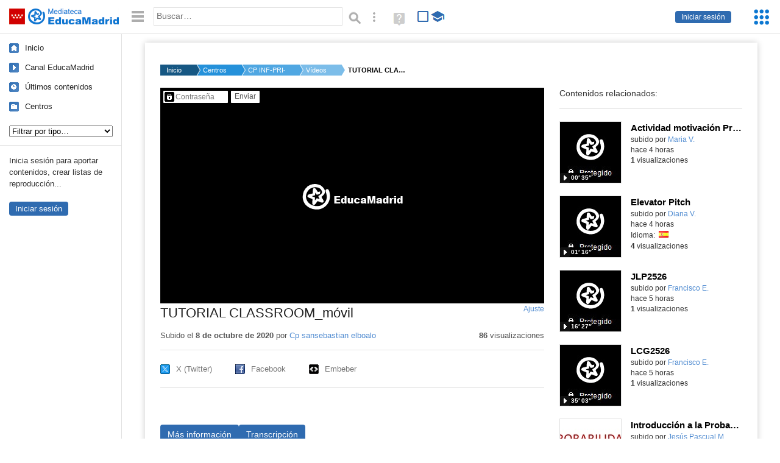

--- FILE ---
content_type: text/html; charset=UTF-8
request_url: https://mediateca.educa.madrid.org/video/rt2g2rfor5v55ww1
body_size: 47859
content:
<!DOCTYPE html>
<html lang="es">
<head><title>TUTORIAL CLASSROOM_móvil | Mediateca de EducaMadrid</title>
<meta name="viewport" content="width=device-width, initial-scale=1" />
<link rel="shortcut icon" href="/favicon.ico" type="image/x-icon" />
<meta http-equiv="Content-Type" content="text/html; charset=UTF-8" />
<meta name="keywords" content="Vídeo, Cuenta Cp sansebastian elboalo" />

<link rel="start" href="/" title="Página principal" />
<link rel="index" href="/" title="Página principal" />
<!--[if lt IE 9]><script type="text/javascript" src="/js/html5.js"></script><![endif]-->
<link rel="stylesheet" type="text/css" href="/css/styles.css?v=110707012026" />
<!--[if lt IE 9]><link rel="stylesheet" type="text/css" href="/css/styles_ieLT9.css" /><![endif]-->
<script src="https://mediateca.educa.madrid.org/js/jquery-1.11.3.min.js"></script>
<script>var projectPath = '/'</script>
<script src="/js/common.js?v=110707012026"></script>
<link rel="canonical" href="https://mediateca.educa.madrid.org/video/rt2g2rfor5v55ww1" />
<link href="https://mediateca.educa.madrid.org/imagen.php?id=rt2g2rfor5v55ww1&m=0&ext=.jpg" rel="image_src" /><meta name="twitter:card" content="summary_large_image" />
<meta name="twitter:creator" content="@educamadrid" />
<meta property="og:url" content="https://mediateca.educa.madrid.org/video/rt2g2rfor5v55ww1" />
<meta property="og:title" content="TUTORIAL CLASSROOM_móvil | Mediateca de EducaMadrid" />
<meta property="og:description" content="TUTORIAL CLASSROOM_móvil" />
<meta property="og:image" content="https://mediateca.educa.madrid.org/imagen.php?id=rt2g2rfor5v55ww1&m=0&ext=.jpg" />

    </head>

</head>
<body class="play play-video"><script>EducaMadridHead.setBodyClass();</script>
	<div id="site">
		<p id="skipNav"><a href="#content" class="sr-av">Saltar navegación</a></p>
		<div id="header" class="autoclear">
			<p class="logo"><a href="/"><span class="sr-av">Mediateca de EducaMadrid</span></a></p>			
			<p class="links fs">
							<a href="#login" id="login-link" class="action fs" onclick="login.toggle();return false" hidden>Iniciar sesión</a>
				<script>
					(function() {
						function mostrarLogin() {
							var loginLink = document.getElementById("login-link");
							if (loginLink) {
								loginLink.hidden = false;
							}
						}

						if (document.readyState === "loading") {
							document.addEventListener("DOMContentLoaded", mostrarLogin);
						} else {
							mostrarLogin();
						}
					})();
				</script>
						</p>
									<div id="quick-browse">
				<form id="qb" action="/resultados" method="GET" onsubmit="return validation.search()">
				<div>
					<a href="#" id="nav-toggler" class="js-required hide" onclick="toggleNav(this);return false" title="Ocultar menú"><img src="/images/icons/menu.gif" width="22" height="22" alt="Menú" /></a>
					<label for="wb"><span class="sr-av">Palabra o frase: </span><input type="text" name="q" id="wb" title="Busca los t&eacute;rminos en todos los ficheros de la Mediateca" placeholder="Buscar&hellip;" value="" required /></label>
					<input type="image" name="submit" id="wb_submit" src="/images/icons/search.gif" alt="Buscar" />					
					<a href="/buscar" id="adv-search-link" class="fs" title="Búsqueda avanzada"><span class="sr-av">Búsqueda avanzada</span></a>
					<a href="/help/search.html" title="Ayuda para la búsqueda" id="search-help-link" target="_blank"><span class="sr-av">Ayuda (en ventana nueva)</span></a> 
				</div>
				</form>
				<div id="change-mode">		
					<form id="mediatecaModeForm" action="/video/rt2g2rfor5v55ww1" method="POST">
						<div>
																					<input type="hidden" name="mediatecaMode" value="normal" />
							<input type="image" class="educational-off" title="Activar el modo educativo (sólo contenidos educativos)" alt="Mostrando todos los contenidos. Haz clic para mostrar sólo contenidos educativos." src="/images/icons/search_all.png" />
													</div>
					</form>			
				</div>				
			</div>		
		</div>
		<div id="wrapper" class="autoclear">
			<div id="sidebar">
	<nav id="nav">
		<ul>			
			<li class="home"><a href="/">Inicio</a></li>
			<li class="canal-educamadrid"><a href="/usuario/educamadrid" title="Canal oficial de EducaMadrid">Canal EducaMadrid</a></li>
			<li class="last-contents"><a href="/resultados.php?ultimos=1">&Uacute;ltimos contenidos</a></li>			
				
			
			<li class="last-videos"><a href="/resultados.php?ultimos=1&amp;Type=1&amp;filters=false">Vídeos</a></li><li class="last-images"><a href="/resultados.php?ultimos=1&amp;Type=2&amp;filters=false">Imágenes</a></li><li class="last-audios"><a href="/resultados.php?ultimos=1&amp;Type=3&amp;filters=false">Audios</a></li><li class="d"><a href="/resultados.php?ultimos=1&amp;Type=8&amp;filters=false">Diseños 3D</a></li><li class="s"><a href="/resultados.php?ultimos=1&amp;Type=9&amp;filters=false">Scratch</a></li><li class="epub"><a href="/resultados.php?ultimos=1&amp;Type=11&amp;filters=false">Epub</a></li><li class="rutas"><a href="/resultados.php?ultimos=1&amp;Type=13&amp;filters=false">Rutas</a></li><li class="others"><a href="/resultados.php?ultimos=1&amp;Type=12&amp;filters=false">Documentos</a></li><li class="mapasmentales"><a href="/resultados.php?ultimos=1&amp;Type=14&amp;filters=false">Mapas mentales</a></li><li class="last-album"><a href="/resultados.php?ultimos=1&amp;Type=15&amp;filters=false">Álbumes</a></li><li class="last-codigos"><a href="/resultados.php?ultimos=1&amp;Type=16&amp;filters=false">Códigos</a></li><li class="last-videosinteractivos"><a href="/resultados.php?ultimos=1&amp;Type=17&amp;filters=false">Vídeos interactivos</a></li>		
			<li class="lists"><a href="/resultados.php?ultimos=1&amp;Type=4&amp;filters=false">Listas</a></li>
			<li class="cen"><a href="/centros">Centros</a></li>
					</ul>
	</nav>		<div class="block">
		<p>Inicia sesión para aportar contenidos, crear listas de reproducción...</p>
		<p><a href="#login" class="action" onclick="login.toggle();return false">Iniciar sesión</a></p>					
	</div>
	</div>
			<div id="content-wrapper">
						<div id="content" class="autoclear">
					    
			<div id="file-card">
				<ul class='breadcrumb'><li><a href='/'>Inicio</a></li><li><a href='/centros'>Centros</a></li><li><a href='/centro/cp.sansebastian.elboalo'>CP INF-PRI-SEC SAN SEBASTIAN</a></li><li><a href='/centro/cp.sansebastian.elboalo/videos'>Vídeos</a></li><li><a href='#'>TUTORIAL CLASSROOM_móvil</a></li></ul>	<div class="layout-2 autoclear">
		<div class="a">
		
		<form id="restrictedAccess" name="restrictedAccess" style="height:354px" method="POST">
			<div>
				<p>
					<label for="contentPassword" class="sr-av">Contenido protegido&hellip;</label>
					<input type="password" name="contentPassword" id="contentPassword" placeholder="Contraseña" />
					<input type="submit" value="Enviar" id="contentPasswordSubmit" />
					
				</p>
			</div>
		</form>
				<div class="desc">

								<h1>TUTORIAL CLASSROOM_móvil</h1>
				
												<span id="change-stretching" class="js-required"><a href="#change-stretching-options">Ajuste<span class="sr-av"> de pantalla</span></a></span>
				<div id="change-stretching-options">
					<p>El ajuste de pantalla se aprecia al ver el vídeo en <strong>pantalla completa</strong>. <span class="sr-av">Elige la presentación que más te guste:</span></p>
					<ul>
						<li><a href="#" class="stretching-uniform"><span>Uniforme</span></a></li>
						<li><a href="#" class="stretching-exactfit"><span>Exacto</span></a></li>
						<li><a href="#" class="stretching-fill"><span>Relleno</span></a></li>
						<li><a href="#" class="stretching-none"><span>Ninguno</span></a></li>
					</ul>
				</div>
				<script>stretching.init()</script>		
								<div id="file-main-actions">
					<p class="date">Subido el <strong> 8 de octubre de 2020</strong> por <a href="/usuario/cp.sansebastian.elboalo"> Cp sansebastian elboalo</a></p>					<p class="view-no">
													<strong>86</strong> visualizaciones
											</p>
					<div class="interaction">	
												<ul class="actions-menu">
														<!--<li class="share"><a href="#share" onclick="fileCard.showTab('action-panel','share',this);return false" class="action-panel-link">Compartir</a></li>-->
													</ul>
					</div>
				</div>
												<script>
					function toggleShareOptions(e) {
						var c = $('#share-content');
						if (e.className=="show") {
							e.className = "hide";
							c.show();
							$("#video-code").focus();
						} else {
							e.className = "show";
							c.hide();							
						}
					}
				</script>
				<div id="share">
					<div id="share-link" class="share-panel">	
									
						<ul id="social">
							<li class="twitter"><a href="https://twitter.com/intent/tweet?url=https://mediateca.educa.madrid.org/video/rt2g2rfor5v55ww1&amp;text=TUTORIAL+CLASSROOM_m%C3%B3vil&amp;via=educamadrid" title="Compartir en X (Twitter)"><span>X (Twitter)</span></a></li>
							<li class="facebook"><a href="https://facebook.com/sharer.php?u=https://mediateca.educa.madrid.org/video/rt2g2rfor5v55ww1" title="Compartir en Facebook"><span>Facebook</span></a></li>
														<li class="embed"><a href="#share-content" onclick="toggleShareOptions(this);return false" class="show" title="Obtener código para embeber o incrustar"><span>Embeber</span></a></li>							
							
						</ul>

											</div>
										<div id="share-content" class="share-panel">
						<label for="video-code" id="option">
							<span class="sr-av">Insertar: </span>
							<textarea style="width: 100%; height: 38px;" name="video-code" id="video-code" rows="1" cols="10" class="auto-select" readonly="readonly">&lt;iframe src="https://mediateca.educa.madrid.org/video/rt2g2rfor5v55ww1/fs" width="420" height="315" frameborder="0" scrolling="no" style="border:0;overflow:hidden" allowfullscreen&gt;&lt;/iframe&gt;</textarea><script>var altVideoSize = { proportional : [199,420], normal : [420,315]}</script>							Copia el código <strong>(Ctrl+C)</strong> para insertarlo en tus páginas.							
						</label>
											</div>
				</div>
				
				<div id="file-summary"></div>			
				
				 <p class="js-required more-info"> 
											<div class="button-row">
							<a href="#file-details" onclick="fileCard.toggleMore(this);return false;" class="more">Más información</a>
																						<a href="#file-transcription" onclick="fileCard.toggleMore(this, 'transcription');return false;" class="more">Transcripción</a>
													</div>
						</p>
																			<div id="file-transcription" class="js-hidden">
								<p id="download-transcription"><a href="https://mediateca.educa.madrid.org/streaming.php?id=rt2g2rfor5v55ww1&subtitles=captions&ext=.srt" download="rt2g2rfor5v55ww1.srt" title="Descargar los subtítulos"><span class="sr-av">Descargar la transcripción</span></a></p>
								<div class="capitulo" style="cursor:pointer;">
            <div class="chapter-thumb" style="width:80px;height:169px;background:url('https://mediateca.educa.madrid.org/imagen.php?id=rt2g2rfor5v55ww1&type=7&m=0&ext=.jpg') no-repeat; background-position:-0px -0px; background-size:auto;vertical-align:middle;"></div>
            <div style="display: flex; flex-direction: column;">
                <span>Hola, soy Marco Vigo, uno de los coordinadores TIC del CISO San Sebastián del Boaló</span>
                <a href="#00:00:01" class="em-jwplayer-link">00:00:01</a>
            </div>
        </div>
<div class="capitulo" style="cursor:pointer;">
            <div class="chapter-thumb" style="width:80px;height:169px;background:url('https://mediateca.educa.madrid.org/imagen.php?id=rt2g2rfor5v55ww1&type=7&m=0&ext=.jpg') no-repeat; background-position:-120px -0px; background-size:auto;vertical-align:middle;"></div>
            <div style="display: flex; flex-direction: column;">
                <span>y en este vídeo os voy a enseñar cómo unirse a una clase de web Classroom usando un dispositivo móvil.</span>
                <a href="#00:00:06" class="em-jwplayer-link">00:00:06</a>
            </div>
        </div>
<div class="capitulo" style="cursor:pointer;">
            <div class="chapter-thumb" style="width:80px;height:169px;background:url('https://mediateca.educa.madrid.org/imagen.php?id=rt2g2rfor5v55ww1&type=7&m=0&ext=.jpg') no-repeat; background-position:-240px -0px; background-size:auto;vertical-align:middle;"></div>
            <div style="display: flex; flex-direction: column;">
                <span>El primer paso que habría que hacer sería meternos en la App Store de nuestro dispositivo,</span>
                <a href="#00:00:13" class="em-jwplayer-link">00:00:13</a>
            </div>
        </div>
<div class="capitulo" style="cursor:pointer;">
            <div class="chapter-thumb" style="width:80px;height:169px;background:url('https://mediateca.educa.madrid.org/imagen.php?id=rt2g2rfor5v55ww1&type=7&m=0&ext=.jpg') no-repeat; background-position:-360px -0px; background-size:auto;vertical-align:middle;"></div>
            <div style="display: flex; flex-direction: column;">
                <span>ya puede ser Play Store si es Android, App Store si es de Apple u otras tiendas de aplicaciones.</span>
                <a href="#00:00:21" class="em-jwplayer-link">00:00:21</a>
            </div>
        </div>
<div class="capitulo" style="cursor:pointer;">
            <div class="chapter-thumb" style="width:80px;height:169px;background:url('https://mediateca.educa.madrid.org/imagen.php?id=rt2g2rfor5v55ww1&type=7&m=0&ext=.jpg') no-repeat; background-position:-480px -0px; background-size:auto;vertical-align:middle;"></div>
            <div style="display: flex; flex-direction: column;">
                <span>Entonces buscaríamos Google Classroom, ¿vale? Y si no lo tienes instalado te aparecería el botón instalar. Ya lo tienes instalado, si es como en mi caso que ya lo tengo instalado, lo abriríamos o nos iríamos directamente a la aplicación que tendríamos por el móvil y la abrimos.</span>
                <a href="#00:00:27" class="em-jwplayer-link">00:00:27</a>
            </div>
        </div>
<div class="capitulo" style="cursor:pointer;">
            <div class="chapter-thumb" style="width:80px;height:169px;background:url('https://mediateca.educa.madrid.org/imagen.php?id=rt2g2rfor5v55ww1&type=7&m=0&ext=.jpg') no-repeat; background-position:-960px -0px; background-size:auto;vertical-align:middle;"></div>
            <div style="display: flex; flex-direction: column;">
                <span>Vale, si os fijáis, aquí arriba aparece un botoncito que es la cuenta con la que está abierta la aplicación. Normalmente cuando te bajas la aplicación es tu cuenta personal, tu cuenta de uso diario, ¿vale?</span>
                <a href="#00:00:47" class="em-jwplayer-link">00:00:47</a>
            </div>
        </div>
<div class="capitulo" style="cursor:pointer;">
            <div class="chapter-thumb" style="width:80px;height:169px;background:url('https://mediateca.educa.madrid.org/imagen.php?id=rt2g2rfor5v55ww1&type=7&m=0&ext=.jpg') no-repeat; background-position:-120px -253px; background-size:auto;vertical-align:middle;"></div>
            <div style="display: flex; flex-direction: column;">
                <span>Y se te va a abrir la aplicación y no tendrá, como es mi caso que lo hice a propósito, clases asociadas, ¿vale? Si por el contrario he cambiado la cuenta, lo tenéis asociado a la cuenta institucional, puede que algunas clases ya os aparezcan y si veis que os falta alguna clase es porque os tenéis que unir manualmente.</span>
                <a href="#00:01:04" class="em-jwplayer-link">00:01:04</a>
            </div>
        </div>
<div class="capitulo" style="cursor:pointer;">
            <div class="chapter-thumb" style="width:80px;height:169px;background:url('https://mediateca.educa.madrid.org/imagen.php?id=rt2g2rfor5v55ww1&type=7&m=0&ext=.jpg') no-repeat; background-position:-480px -253px; background-size:auto;vertical-align:middle;"></div>
            <div style="display: flex; flex-direction: column;">
                <span>Para hacer eso, tenemos aquí abajo a la derecha un botón que es una cruz, igual que pasa en el ordenador, le damos y le damos a la opción de apuntarse a una clase.</span>
                <a href="#00:01:27" class="em-jwplayer-link">00:01:27</a>
            </div>
        </div>
<div class="capitulo" style="cursor:pointer;">
            <div class="chapter-thumb" style="width:80px;height:169px;background:url('https://mediateca.educa.madrid.org/imagen.php?id=rt2g2rfor5v55ww1&type=7&m=0&ext=.jpg') no-repeat; background-position:-720px -253px; background-size:auto;vertical-align:middle;"></div>
            <div style="display: flex; flex-direction: column;">
                <span>En este caso aquí podemos comprobar que estoy metido con mi cuenta correcta y si no, podría cambiarla.</span>
                <a href="#00:01:38" class="em-jwplayer-link">00:01:38</a>
            </div>
        </div>
<div class="capitulo" style="cursor:pointer;">
            <div class="chapter-thumb" style="width:80px;height:169px;background:url('https://mediateca.educa.madrid.org/imagen.php?id=rt2g2rfor5v55ww1&type=7&m=0&ext=.jpg') no-repeat; background-position:-960px -253px; background-size:auto;vertical-align:middle;"></div>
            <div style="display: flex; flex-direction: column;">
                <span>Metería el código de la clase, el que me han dado en mi profesor, que normalmente es un conjunto de seis letras.</span>
                <a href="#00:01:46" class="em-jwplayer-link">00:01:46</a>
            </div>
        </div>
<div class="capitulo" style="cursor:pointer;">
            <div class="chapter-thumb" style="width:80px;height:169px;background:url('https://mediateca.educa.madrid.org/imagen.php?id=rt2g2rfor5v55ww1&type=7&m=0&ext=.jpg') no-repeat; background-position:-1080px -253px; background-size:auto;vertical-align:middle;"></div>
            <div style="display: flex; flex-direction: column;">
                <span>6 o 7 letras. Vale, y en ese caso se me habilita el botoncito de apuntarse, que sería el que tendría que darle para apuntarme. En este caso le voy a dar, pero el código me lo he inventado y obviamente me dirá que no es posible.</span>
                <a href="#00:01:57" class="em-jwplayer-link">00:01:57</a>
            </div>
        </div>
<div class="capitulo" style="cursor:pointer;">
            <div class="chapter-thumb" style="width:80px;height:169px;background:url('https://mediateca.educa.madrid.org/imagen.php?id=rt2g2rfor5v55ww1&type=7&m=0&ext=.jpg') no-repeat; background-position:-240px -506px; background-size:auto;vertical-align:middle;"></div>
            <div style="display: flex; flex-direction: column;">
                <span>no se ha encontrado la clase porque no hay ninguna clase asociada a ese código</span>
                <a href="#00:02:15" class="em-jwplayer-link">00:02:15</a>
            </div>
        </div>
<div class="capitulo" style="cursor:pointer;">
            <div class="chapter-thumb" style="width:80px;height:169px;background:url('https://mediateca.educa.madrid.org/imagen.php?id=rt2g2rfor5v55ww1&type=7&m=0&ext=.jpg') no-repeat; background-position:-360px -506px; background-size:auto;vertical-align:middle;"></div>
            <div style="display: flex; flex-direction: column;">
                <span>obviamente si os pasa esto es porque el código se ha apuntado mal</span>
                <a href="#00:02:19" class="em-jwplayer-link">00:02:19</a>
            </div>
        </div>
<div class="capitulo" style="cursor:pointer;">
            <div class="chapter-thumb" style="width:80px;height:169px;background:url('https://mediateca.educa.madrid.org/imagen.php?id=rt2g2rfor5v55ww1&type=7&m=0&ext=.jpg') no-repeat; background-position:-480px -506px; background-size:auto;vertical-align:middle;"></div>
            <div style="display: flex; flex-direction: column;">
                <span>podéis preguntarlo a un compañero de vuestra clase o preguntárselo al profesor</span>
                <a href="#00:02:24" class="em-jwplayer-link">00:02:24</a>
            </div>
        </div>
<div class="capitulo" style="cursor:pointer;">
            <div class="chapter-thumb" style="width:80px;height:169px;background:url('https://mediateca.educa.madrid.org/imagen.php?id=rt2g2rfor5v55ww1&type=7&m=0&ext=.jpg') no-repeat; background-position:-480px -506px; background-size:auto;vertical-align:middle;"></div>
            <div style="display: flex; flex-direction: column;">
                <span>poniéndose en contacto con él a través de email o en el propio centro</span>
                <a href="#00:02:27" class="em-jwplayer-link">00:02:27</a>
            </div>
        </div>
<div class="capitulo" style="cursor:pointer;">
            <div class="chapter-thumb" style="width:80px;height:169px;background:url('https://mediateca.educa.madrid.org/imagen.php?id=rt2g2rfor5v55ww1&type=7&m=0&ext=.jpg') no-repeat; background-position:-600px -506px; background-size:auto;vertical-align:middle;"></div>
            <div style="display: flex; flex-direction: column;">
                <span>y os podréis unir, ¿vale?</span>
                <a href="#00:02:31" class="em-jwplayer-link">00:02:31</a>
            </div>
        </div>
<div class="capitulo" style="cursor:pointer;">
            <div class="chapter-thumb" style="width:80px;height:169px;background:url('https://mediateca.educa.madrid.org/imagen.php?id=rt2g2rfor5v55ww1&type=7&m=0&ext=.jpg') no-repeat; background-position:-720px -506px; background-size:auto;vertical-align:middle;"></div>
            <div style="display: flex; flex-direction: column;">
                <span>una vez que estéis apuntados a la clase os deberá aparecer vuestra clase en la lista de clases</span>
                <a href="#00:02:35" class="em-jwplayer-link">00:02:35</a>
            </div>
        </div>
<div class="capitulo" style="cursor:pointer;">
            <div class="chapter-thumb" style="width:80px;height:169px;background:url('https://mediateca.educa.madrid.org/imagen.php?id=rt2g2rfor5v55ww1&type=7&m=0&ext=.jpg') no-repeat; background-position:-840px -506px; background-size:auto;vertical-align:middle;"></div>
            <div style="display: flex; flex-direction: column;">
                <span>¿vale? aquí también las podéis ver, clases</span>
                <a href="#00:02:40" class="em-jwplayer-link">00:02:40</a>
            </div>
        </div>

    <script>
        $(function() {
            $(".capitulo").on("click", function(e) {
                if ($(e.target).is("a")) e.preventDefault();

                var $link = $(this).find(".em-jwplayer-link").first();
                if (!$link.length) return;
                var time = $link.attr("href").substring(1);
                var parts = time.split(":").reverse();
                var seconds = 0;
                if (parts.length > 0) seconds += parseInt(parts[0] || 0, 10);
                if (parts.length > 1) seconds += parseInt(parts[1] || 0, 10) * 60;
                if (parts.length > 2) seconds += parseInt(parts[2] || 0, 10) * 3600;
                jwplayer().seek(seconds);
                jwplayer().play();
            });
        });
    </script>							</div>
						
				
				<div id="file-details" class="js-hidden">
					<dl>
						<dt>Subido por:</dt><dd><a href='/usuario/cp.sansebastian.elboalo'> Cp sansebastian elboalo</a></dd><dt class='row'>Licencia:</dt><dd class='license'><span class='license license-5'>Reconocimiento - Compartir igual</span></dd><dt>Visualizaciones:</dt><dd>86</dd><dt>Fecha:</dt><dd> 8 de octubre de 2020 - 17:48</dd><dt>Visibilidad: </dt><dd><div id='visibilidadtexto'>Clave</div></dd><dt>Centro: </dt><dd><a href='/centro/cp.sansebastian.elboalo'>CP INF-PRI-SEC SAN SEBASTIAN</a></dd><dt>Duraci&oacute;n:</dt><dd>02&prime; 46&Prime; </dd><dt>Relaci&oacute;n de aspecto:</dt><dd>0.47:1</dd><dt>Resoluci&oacute;n:</dt><dd>480x1014 p&iacute;xeles</dd><dt>Tama&ntilde;o:</dt><dd>6.44 MBytes</dd>					
					</dl>				
				</div>
								
				<div id="same-author"><h2 class="tit">Del mismo autor&hellip;</h2><div id="results-sameAuthor"><ul class="files autoclear" id="type-1-list"><li class="file video-file pos-1 autoclear" ><a href="/video/kpbai798iwlfgxri"><div class="thumbnail-wrapper"><span class="educational"></span><img src="https://mediateca.educa.madrid.org/imagen.php?id=kpbai798iwlfgxri&amp;m=1&amp;type=1" alt="Actividad motivación Proyecto Universo"   style="z-index: 0; position: absolute; width:220px; height:auto;top:0px;clip: rect(0px, 220px, 110px, 0); " class="--thumbnail"   /></div><h2 class="truncate">Actividad motivación Proyecto Universo </h2></a><div class="file-details"><span class="educational sr-av">Contenido educativo.</span> <span class="by">subido por <a href="/usuario/maria.vegasfuentes/videos" class="author">Maria V.</a> </span><span class="size truncate"> 00&prime; 35&Prime;</span><span class="sr-av"> - </span><span class="date">hace 4 horas</span><span class="sep"> - </span><span class="file-views"><strong>1</strong> visualizaciones</span></div></li><li class="file video-file pos-2 autoclear" ><a href="/video/sysri198ygeupr6x"><div class="thumbnail-wrapper"><span class="educational"></span><img src="https://mediateca.educa.madrid.org/imagen.php?id=sysri198ygeupr6x&amp;m=1&amp;type=1" alt="Elevator Pitch"   style="z-index: 0; position: absolute; width:220px; height:auto;top:0px;clip: rect(0px, 220px, 110px, 0); " class="--thumbnail"   /></div><h2 class="truncate">Elevator Pitch </h2></a><div class="file-details"><span class="educational sr-av">Contenido educativo.</span> <span class="by">subido por <a href="/usuario/diana.vazquez6/videos" class="author">Diana V.</a> </span><span class="size truncate"> 01&prime; 16&Prime;</span><span class="sr-av"> - </span><span class="date">hace 4 horas</span><span class="sep"> - </span><span class="file-lang"><strong class="sr-av">Idioma:</strong> <span class="lang"><img src="/images/lang/es.gif" width="16" height="11" alt="español (o castellano)" title="Idioma: español (o castellano)" /> </span></span><span class="sep"> - </span><span class="file-views"><strong>4</strong> visualizaciones</span></div></li><li class="file video-file pos-3 autoclear" ><a href="/video/plmfsrqexbixp5rb"><div class="thumbnail-wrapper"><img src="https://mediateca.educa.madrid.org/imagen.php?id=plmfsrqexbixp5rb&amp;m=1&amp;type=1" alt="JLP2526"   style="z-index: 0; position: absolute; width:220px; height:auto;top:0px;clip: rect(0px, 220px, 110px, 0); " class="--thumbnail"   /></div><h2 class="truncate">JLP2526 </h2></a><div class="file-details"><span class="by">subido por <a href="/usuario/francisco.encina/videos" class="author">Francisco E.</a> </span><span class="size truncate"> 16&prime; 27&Prime;</span><span class="sr-av"> - </span><span class="date">hace 5 horas</span><span class="sep"> - </span><span class="file-views"><strong>1</strong> visualizaciones</span></div></li><li class="file video-file pos-4 autoclear" ><a href="/video/o1ay1qmjomoxj54n"><div class="thumbnail-wrapper"><img src="https://mediateca.educa.madrid.org/imagen.php?id=o1ay1qmjomoxj54n&amp;m=1&amp;type=1" alt="LCG2526"   style="z-index: 0; position: absolute; width:220px; height:auto;top:0px;clip: rect(0px, 220px, 110px, 0); " class="--thumbnail"   /></div><h2 class="truncate">LCG2526 </h2></a><div class="file-details"><span class="by">subido por <a href="/usuario/francisco.encina/videos" class="author">Francisco E.</a> </span><span class="size truncate"> 35&prime; 03&Prime;</span><span class="sr-av"> - </span><span class="date">hace 5 horas</span><span class="sep"> - </span><span class="file-views"><strong>1</strong> visualizaciones</span></div></li><li class="file video-file pos-1 autoclear" ><a href="/video/lq77gomnmgrzvwfg"><div class="thumbnail-wrapper"><span class="educational"></span><img src="https://mediateca.educa.madrid.org/imagen.php?id=lq77gomnmgrzvwfg&amp;m=1&amp;type=1" alt="Introducción a la Probabilidad - 1º Bachillerato CCSS, pero sirve para introducir cualquiera de bachillerato"   style="z-index: 0; position: absolute; width:220px; height:auto;top:0px;clip: rect(0px, 220px, 110px, 0); " class="--thumbnail"   /></div><h2 class="truncate">Introducción a la Probabilidad - 1º Bachillerato CCSS, pero sirve para introducir cualquiera de bachillerato </h2></a><div class="file-details"><span class="educational sr-av">Contenido educativo.</span> <span class="by">subido por <a href="/usuario/jesus.morenodamas/videos" class="author">Jesús Pascual M.</a> </span><span class="size truncate">1h 01&prime; 54&Prime;</span><span class="sr-av"> - </span><span class="date">hace 5 horas</span><span class="sep"> - </span><span class="file-views"><strong>10</strong> visualizaciones</span></div></li><li class="file video-file pos-2 autoclear" ><a href="/video/4u2fqhkwngfijs65"><div class="thumbnail-wrapper"><img src="https://mediateca.educa.madrid.org/imagen.php?id=4u2fqhkwngfijs65&amp;m=1&amp;type=1" alt="Defensa proyecto Iván Javier Peña Pérez"   style="z-index: 0; position: absolute; width:220px; height:auto;top:0px;clip: rect(0px, 220px, 110px, 0); " class="--thumbnail"   /></div><h2 class="truncate">Defensa proyecto Iván Javier Peña Pérez </h2></a><div class="file-details"><span class="by">subido por <a href="/usuario/anieto1/videos" class="author">Agustin N.</a> </span><span class="size truncate"> 23&prime; 21&Prime;</span><span class="sr-av"> - </span><span class="date">hace 5 horas</span><span class="sep"> - </span><span class="file-lang"><strong class="sr-av">Idioma:</strong> <span class="lang"><img src="/images/lang/es.gif" width="16" height="11" alt="español (o castellano)" title="Idioma: español (o castellano)" /> </span></span><span class="sep"> - </span><span class="file-views"><strong>1</strong> visualizaciones</span></div></li><li class="file video-file pos-3 autoclear" ><a href="/video/z4ing1y2g3ve3t6p"><div class="thumbnail-wrapper"><img src="https://mediateca.educa.madrid.org/imagen.php?id=z4ing1y2g3ve3t6p&amp;m=1&amp;type=1" alt="¿estás buscando cole?"   style="z-index: 0; position: absolute; width:220px; height:auto;top:0px;clip: rect(0px, 220px, 110px, 0); " class="--thumbnail"   /></div><h2 class="truncate">¿estás buscando cole? </h2></a><div class="file-details"><span class="by">subido por <a href="/usuario/cp.alberti.mostoles/videos" class="author"> Cp alberti mostoles</a> </span><span class="size truncate"> 02&prime; 21&Prime;</span><span class="sr-av"> - </span><span class="date">hace 5 horas</span><span class="sep"> - </span><span class="file-views"><strong>2</strong> visualizaciones</span></div></li></ul></div><div id="pagination" class="autoclear"><p> <a href="./resultados" id="next" onclick="pagination.getMore(this,2,'results-sameAuthor');return false">Más resultados</a></p></div></div><p style="text-align:center;"><a href="/centro/cp.sansebastian.elboalo/videos" class="action">Ver más del mismo centro</a></p>			</div>
		</div>
		<aside class="b">
			<div id="side-results"><ul class="side-files autoclear" id="type-1-list"><li class="file video-file pos-1 autoclear" ><a href="/video/kpbai798iwlfgxri"><div class="thumbnail-wrapper"><span class="educational"></span><img src="https://mediateca.educa.madrid.org/imagen.php?id=kpbai798iwlfgxri&amp;m=1&amp;type=1" alt="Actividad motivación Proyecto Universo"   style="z-index: 0; position: absolute; width:220px; height:auto;left:-60px;top:0px;clip: rect(0px, 220px, 110px, 0); " class="--thumbnail"   /></div><h2 class="truncate">Actividad motivación Proyecto Universo </h2></a><div class="file-details"><span class="educational sr-av">Contenido educativo.</span> <span class="by">subido por <a href="/usuario/maria.vegasfuentes/videos" class="author">Maria V.</a> </span><span class="size truncate"> 00&prime; 35&Prime;</span><span class="sr-av"> - </span><br/><span class="date">hace 4 horas</span><span class="sep"> - </span><br/><span class="file-views"><strong>1</strong> visualizaciones</span></div></li><li class="file video-file pos-2 autoclear" ><a href="/video/sysri198ygeupr6x"><div class="thumbnail-wrapper"><span class="educational"></span><img src="https://mediateca.educa.madrid.org/imagen.php?id=sysri198ygeupr6x&amp;m=1&amp;type=1" alt="Elevator Pitch"   style="z-index: 0; position: absolute; width:220px; height:auto;left:-60px;top:0px;clip: rect(0px, 220px, 110px, 0); " class="--thumbnail"   /></div><h2 class="truncate">Elevator Pitch </h2></a><div class="file-details"><span class="educational sr-av">Contenido educativo.</span> <span class="by">subido por <a href="/usuario/diana.vazquez6/videos" class="author">Diana V.</a> </span><span class="size truncate"> 01&prime; 16&Prime;</span><span class="sr-av"> - </span><br/><span class="date">hace 4 horas</span><span class="sep"> - </span><span class="file-lang"><strong class="sr-av">Idioma:</strong> <span class="lang"><img src="/images/lang/es.gif" width="16" height="11" alt="español (o castellano)" title="Idioma: español (o castellano)" /> </span></span><span class="sep"> - </span><span class="file-views"><strong>4</strong> visualizaciones</span></div></li><li class="file video-file pos-3 autoclear" ><a href="/video/plmfsrqexbixp5rb"><div class="thumbnail-wrapper"><img src="https://mediateca.educa.madrid.org/imagen.php?id=plmfsrqexbixp5rb&amp;m=1&amp;type=1" alt="JLP2526"   style="z-index: 0; position: absolute; width:220px; height:auto;left:-60px;top:0px;clip: rect(0px, 220px, 110px, 0); " class="--thumbnail"   /></div><h2 class="truncate">JLP2526 </h2></a><div class="file-details"><span class="by">subido por <a href="/usuario/francisco.encina/videos" class="author">Francisco E.</a> </span><span class="size truncate"> 16&prime; 27&Prime;</span><span class="sr-av"> - </span><br/><span class="date">hace 5 horas</span><span class="sep"> - </span><br/><span class="file-views"><strong>1</strong> visualizaciones</span></div></li><li class="file video-file pos-4 autoclear" ><a href="/video/o1ay1qmjomoxj54n"><div class="thumbnail-wrapper"><img src="https://mediateca.educa.madrid.org/imagen.php?id=o1ay1qmjomoxj54n&amp;m=1&amp;type=1" alt="LCG2526"   style="z-index: 0; position: absolute; width:220px; height:auto;left:-60px;top:0px;clip: rect(0px, 220px, 110px, 0); " class="--thumbnail"   /></div><h2 class="truncate">LCG2526 </h2></a><div class="file-details"><span class="by">subido por <a href="/usuario/francisco.encina/videos" class="author">Francisco E.</a> </span><span class="size truncate"> 35&prime; 03&Prime;</span><span class="sr-av"> - </span><br/><span class="date">hace 5 horas</span><span class="sep"> - </span><br/><span class="file-views"><strong>1</strong> visualizaciones</span></div></li><li class="file video-file pos-1 autoclear" ><a href="/video/lq77gomnmgrzvwfg"><div class="thumbnail-wrapper"><span class="educational"></span><img src="https://mediateca.educa.madrid.org/imagen.php?id=lq77gomnmgrzvwfg&amp;m=1&amp;type=1" alt="Introducción a la Probabilidad - 1º Bachillerato CCSS, pero sirve para introducir cualquiera de bachillerato"   style="z-index: 0; position: absolute; width:220px; height:auto;left:-60px;top:0px;clip: rect(0px, 220px, 110px, 0); " class="--thumbnail"   /></div><h2 class="truncate">Introducción a la Probabilidad - 1º Bachillerato CCSS, pero sirve para introducir cualquiera de bachillerato </h2></a><div class="file-details"><span class="educational sr-av">Contenido educativo.</span> <span class="by">subido por <a href="/usuario/jesus.morenodamas/videos" class="author">Jesús Pascual M.</a> </span><span class="size truncate">1h 01&prime; 54&Prime;</span><span class="sr-av"> - </span><br/><span class="date">hace 5 horas</span><span class="sep"> - </span><br/><span class="file-views"><strong>10</strong> visualizaciones</span></div></li><li class="file video-file pos-2 autoclear" ><a href="/video/4u2fqhkwngfijs65"><div class="thumbnail-wrapper"><img src="https://mediateca.educa.madrid.org/imagen.php?id=4u2fqhkwngfijs65&amp;m=1&amp;type=1" alt="Defensa proyecto Iván Javier Peña Pérez"   style="z-index: 0; position: absolute; width:220px; height:auto;left:-60px;top:0px;clip: rect(0px, 220px, 110px, 0); " class="--thumbnail"   /></div><h2 class="truncate">Defensa proyecto Iván Javier Peña Pérez </h2></a><div class="file-details"><span class="by">subido por <a href="/usuario/anieto1/videos" class="author">Agustin N.</a> </span><span class="size truncate"> 23&prime; 21&Prime;</span><span class="sr-av"> - </span><br/><span class="date">hace 5 horas</span><span class="sep"> - </span><span class="file-lang"><strong class="sr-av">Idioma:</strong> <span class="lang"><img src="/images/lang/es.gif" width="16" height="11" alt="español (o castellano)" title="Idioma: español (o castellano)" /> </span></span><span class="sep"> - </span><span class="file-views"><strong>1</strong> visualizaciones</span></div></li><li class="file video-file pos-3 autoclear" ><a href="/video/z4ing1y2g3ve3t6p"><div class="thumbnail-wrapper"><img src="https://mediateca.educa.madrid.org/imagen.php?id=z4ing1y2g3ve3t6p&amp;m=1&amp;type=1" alt="¿estás buscando cole?"   style="z-index: 0; position: absolute; width:220px; height:auto;left:-60px;top:0px;clip: rect(0px, 220px, 110px, 0); " class="--thumbnail"   /></div><h2 class="truncate">¿estás buscando cole? </h2></a><div class="file-details"><span class="by">subido por <a href="/usuario/cp.alberti.mostoles/videos" class="author"> Cp alberti mostoles</a> </span><span class="size truncate"> 02&prime; 21&Prime;</span><span class="sr-av"> - </span><br/><span class="date">hace 5 horas</span><span class="sep"> - </span><br/><span class="file-views"><strong>2</strong> visualizaciones</span></div></li><li class="file video-file pos-4 autoclear" ><a href="/video/jjmsh6l1hpbkra21"><div class="thumbnail-wrapper"><span class="educational"></span><img src="https://mediateca.educa.madrid.org/imagen.php?id=jjmsh6l1hpbkra21&amp;m=1&amp;type=1" alt="Los Gremios medievales"   style="z-index: 0; position: absolute; width:220px; height:auto;left:-60px;top:0px;clip: rect(0px, 220px, 110px, 0); " class="--thumbnail"   /></div><h2 class="truncate">Los Gremios medievales </h2></a><div class="file-details"><span class="educational sr-av">Contenido educativo.</span> <span class="by">subido por <a href="/usuario/jmartinsanchez/videos" class="author">Jose Manuel M.</a> </span><span class="size truncate"> 05&prime; 30&Prime;</span><span class="sr-av"> - </span><br/><span class="date">hace 5 horas</span><span class="sep"> - </span><br/><span class="file-views"><strong>1</strong> visualizaciones</span></div></li><li class="file video-file pos-1 autoclear" ><a href="/video/eh3vv5kx7u1l7ztg"><div class="thumbnail-wrapper"><img src="https://mediateca.educa.madrid.org/imagen.php?id=eh3vv5kx7u1l7ztg&amp;m=1&amp;type=1" alt="100 AÑOS DEL NACIMIENTO DE JOSEFINA ALDECOA - MARZO 2025"   style="z-index: 0; position: absolute; width:220px; height:auto;left:-60px;top:0px;clip: rect(0px, 220px, 110px, 0); " class="--thumbnail"   /></div><h2 class="truncate">100 AÑOS DEL NACIMIENTO DE JOSEFINA ALDECOA - MARZO 2025 </h2></a><div class="file-details"><span class="by">subido por <a href="/usuario/ies.josefinaaldecoa.alcorcon/videos" class="author"> Ies josefinaaldecoa alcorcon</a> </span><span class="size truncate"> 18&prime; 26&Prime;</span><span class="sr-av"> - </span><br/><span class="date">hace 5 horas</span><span class="sep"> - </span><span class="file-lang"><strong class="sr-av">Idioma:</strong> <span class="lang"><img src="/images/lang/es.gif" width="16" height="11" alt="español (o castellano)" title="Idioma: español (o castellano)" /> </span></span><span class="sep"> - </span><span class="file-views"><strong>2</strong> visualizaciones</span></div></li><li class="file video-file pos-2 autoclear" ><a href="/video/tseiozhk61vg2v2s"><div class="thumbnail-wrapper"><span class="educational"></span><img src="https://mediateca.educa.madrid.org/imagen.php?id=tseiozhk61vg2v2s&amp;m=1&amp;type=1" alt="Simetría de funciones (paridad)"   style="z-index: 0; position: absolute; width:220px; height:auto;left:-60px;top:0px;clip: rect(0px, 220px, 110px, 0); " class="--thumbnail"   /></div><h2 class="truncate">Simetría de funciones (paridad) </h2></a><div class="file-details"><span class="educational sr-av">Contenido educativo.</span> <span class="by">subido por <a href="/usuario/javier.majadas/videos" class="author">Francisco J. M.</a> </span><span class="size truncate"> 09&prime; 29&Prime;</span><span class="sr-av"> - </span><br/><span class="date">hace 6 horas</span><span class="sep"> - </span><span class="file-lang"><strong class="sr-av">Idioma:</strong> <span class="lang"><img src="/images/lang/es.gif" width="16" height="11" alt="español (o castellano)" title="Idioma: español (o castellano)" /> </span></span><span class="sep"> - </span><span class="file-views"><strong>7</strong> visualizaciones</span></div></li><li class="file video-file pos-3 autoclear" ><a href="/video/xtmgybbsd2g8m1ta"><div class="thumbnail-wrapper"><span class="educational"></span><img src="https://mediateca.educa.madrid.org/imagen.php?id=xtmgybbsd2g8m1ta&amp;m=1&amp;type=1" alt="Robot Maqueen Siguelíneas"   style="z-index: 0; position: absolute; width:220px; height:auto;left:-60px;top:0px;clip: rect(0px, 220px, 110px, 0); " class="--thumbnail"   /></div><h2 class="truncate">Robot Maqueen Siguelíneas </h2></a><div class="file-details"><span class="educational sr-av">Contenido educativo.</span> <span class="by">subido por <a href="/usuario/jsanzleyva/videos" class="author">Javier S.</a> </span><span class="size truncate"> 00&prime; 11&Prime;</span><span class="sr-av"> - </span><br/><span class="date">hace 6 horas</span><span class="sep"> - </span><span class="file-lang"><strong class="sr-av">Idioma:</strong> <span class="lang"><img src="/images/lang/es.gif" width="16" height="11" alt="español (o castellano)" title="Idioma: español (o castellano)" /> </span></span><span class="sep"> - </span><span class="file-views"><strong>4</strong> visualizaciones</span></div></li><li class="file video-file pos-4 autoclear" ><a href="/video/xon5q36ezurqqkj6"><div class="thumbnail-wrapper"><span class="educational"></span><img src="https://mediateca.educa.madrid.org/imagen.php?id=xon5q36ezurqqkj6&amp;m=1&amp;type=1" alt="RIVERBOAT RAG"   style="z-index: 0; position: absolute; width:220px; height:auto;left:-60px;top:0px;clip: rect(0px, 220px, 110px, 0); " class="--thumbnail"   /></div><h2 class="truncate">RIVERBOAT RAG </h2></a><div class="file-details"><span class="educational sr-av">Contenido educativo.</span> <span class="by">subido por <a href="/usuario/ursula.clemente/videos" class="author">Ursula C.</a> </span><span class="size truncate"> 01&prime; 30&Prime;</span><span class="sr-av"> - </span><br/><span class="date">hace 6 horas</span><span class="sep"> - </span><br/><span class="file-views"><strong>7</strong> visualizaciones</span></div></li><li class="file video-file pos-1 autoclear" ><a href="/video/62o4gk3diakvlpwc"><div class="thumbnail-wrapper"><img src="https://mediateca.educa.madrid.org/imagen.php?id=62o4gk3diakvlpwc&amp;m=1&amp;type=1" alt="Defensa ASIR 2026 - Ana Belén García Bascuñana"   style="z-index: 0; position: absolute; width:220px; height:auto;left:-60px;top:0px;clip: rect(0px, 220px, 110px, 0); " class="--thumbnail"   /></div><h2 class="truncate">Defensa ASIR 2026 - Ana Belén García Bascuñana </h2></a><div class="file-details"><span class="by">subido por <a href="/usuario/vbmh56/videos" class="author">Víctor Borja M.</a> </span><span class="size truncate"> 25&prime; 06&Prime;</span><span class="sr-av"> - </span><br/><span class="date">hace 6 horas</span><span class="sep"> - </span><br/><span class="file-views"><strong>1</strong> visualizaciones</span></div></li></ul></div>	
		</aside>		
		<script>
   /* VOTACION */ 
		$(function(){
		$(".stars-16").children("li").hover(function() 
			{ 
				$(this).parent().children("li").css('background-position','0 0'); 
				var a=$(this).parent().children("li").index($(this));
				if (!$(this).hasClass("voted")) $(this).parent().children("li").slice(0,a+1).css('background-position','0 -15px')
			},function() { $(this).parent().children("li").css('background-position','0 0'); });		
		
		/* click */
		$(".stars").children("li:not(.voted)").click(function() 
		{ 
			if (!$(this).hasClass("voted")) 
			{
				var li=$(this);
				var ul=$(this).closest("ul");
				
				var txt=ul.find("span").data("txtoriginal");
				var id=ul.data("id");
				var valor=li.data("vote");
				$(".voted_percent").css("width",100/5*valor+"%");
				
				$.getJSON( "/ajax.php", { id_content: id, voto: valor } )
				.done(function( json ) 
				{
					/* mostramos mensaje */
					ul.find("span").html(json.estado);
					/* actualizamos data */
					$("#resumenvotos").html(Math.round(json.value)+" sobre 5 basada en "+json.votes+" votos. <strong>Su voto ha sido recogido.</strong>");
					ul.find("span").data("txtoriginal",Math.round(json.value)+" sobre 5 basada en "+json.votes+" votos.");
					ul.addClass("ul_voted");
					ul.children("li").addClass("voted");
					/* cambiamos tamaño del div */
					var maximo_posible=5*json.votes;
					var porciento=json.suma*100/maximo_posible;
					porciento=porciento.toFixed(2);
					// var txt=ul.find(".voted_percent").css("width",porciento+"%");
					setTimeout(function() { ul.find("span").html(ul.find("span").data("txtoriginal")); }, 3000);
					// $( "voted_percent votes-16" ).width(porciento + '%')					
				})
				.fail(function( jqxhr, textStatus, error ) {
					var err = textStatus + ', ' + error;
					ul.find("span").text(err);
				});
			}
		});
	});	
	/* VOTACION */
	</script>
	</div>
	
			</div>
				
		<script>if (inIframe()) $('.maximized').css('background', '#FFF');</script>
			</div><!-- /#content -->
		<hr />
		<div id="emCommonFooter">
			<div class="content-wrapper">
				<p><a href="https://www.educa2.madrid.org/educamadrid/"><strong>EducaMadrid</strong></a>, Plataforma Educativa de la <a href="https://www.comunidad.madrid">Comunidad de Madrid</a></p>
			</div>
		</div>		
		<div id="footer">
			<ul>
				<li><a href="/accesibilidad">Accesibilidad</a></li>
				<li><a href="/mapa-web">Mapa<span class="hr-only"> web</span></a></li>
				<li><a href="/aviso-legal">Aviso<span class="hr-only"> legal</span></a></li>
				<li><a href="/contacto" rel="nofollow" id="contact-link">Contacto</a></li>
			</ul>
		</div>		
		</div><!-- /#content-wrapper -->
	</div><!-- /#wrapper -->
</div>
<div id="login" class="js-hidden">
	<div id="login-w">
		<form action='https://mediateca.educa.madrid.org/video/rt2g2rfor5v55ww1' method='post' id="login-form">
			<p><label for="nombreuser"><span>Usuario: </span><input type='text' size='15' maxlength='100' name='user' id='nombreuser' /></label></p>
			<p><label for="passuser"><span>Contrase&ntilde;a: </span><input type='password' size='15' maxlength='50' name='pass' id="passuser" /></label></p>
			<p class="submit">
				<input type="submit" name="enter" id="enter" value="Acceder" />
				<input type="button" name="doNotEnter" id="doNotEnter" value="Cancelar" onclick="login.toggle()" class="js-required" />
			</p>
		</form>
		<p id="who"><a href="http://www.educa2.madrid.org/educamadrid/" target="_blank">Plataforma Educativa EducaMadrid</a></p>
	</div>
</div>
<script>domIsLoaded()</script></body></html>